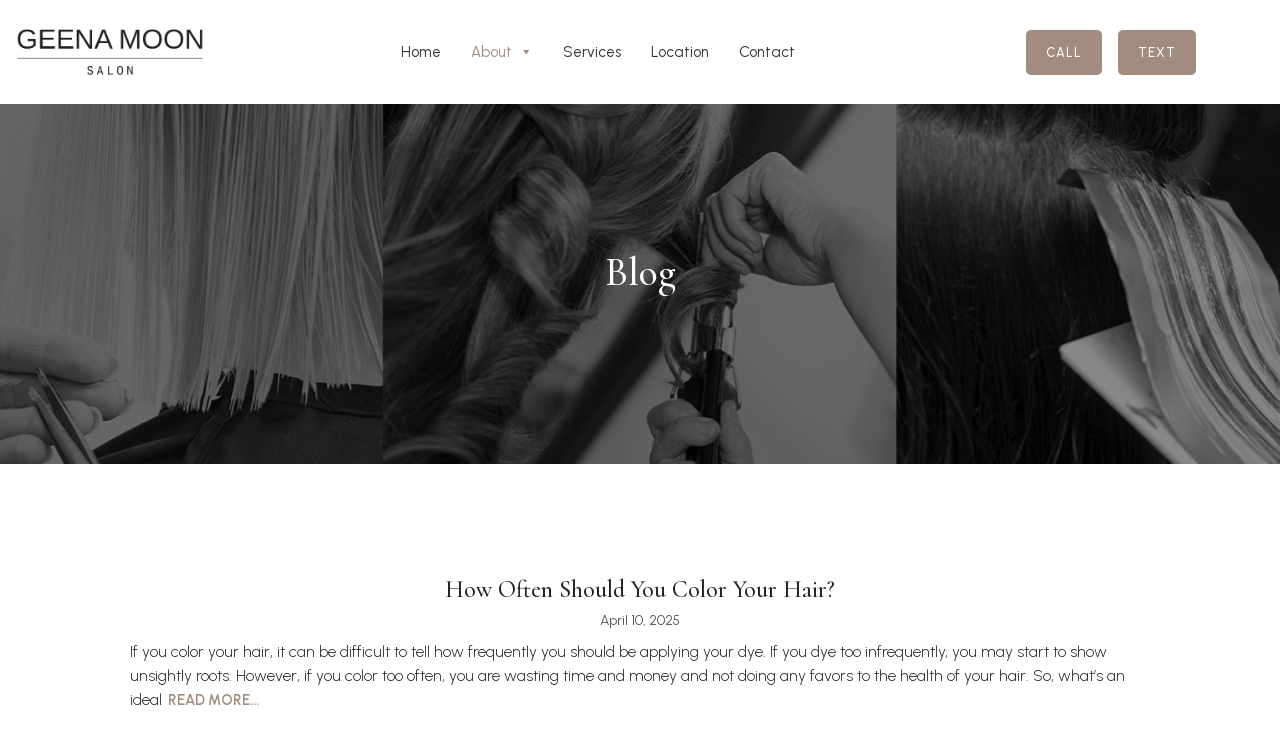

--- FILE ---
content_type: text/html; charset=UTF-8
request_url: https://geenamoonhairsalon.com/category/blog/page/2/
body_size: 8964
content:
<!doctype html>
<html lang="en-US">

<head>

	<meta charset="UTF-8">
	<meta name="viewport" content="width=device-width, initial-scale=1">

	<!-- wp_head -->
	<meta name='robots' content='index, follow, max-image-preview:large, max-snippet:-1, max-video-preview:-1' />
	<style>img:is([sizes="auto" i], [sizes^="auto," i]) { contain-intrinsic-size: 3000px 1500px }</style>
	
	<!-- This site is optimized with the Yoast SEO plugin v24.8.1 - https://yoast.com/wordpress/plugins/seo/ -->
	<title>Blog Archives - Page 2 of 27 - Geena Moon Salon</title>
	<link rel="canonical" href="https://geenamoonhairsalon.com/category/blog/page/2/" />
	<link rel="prev" href="https://geenamoonhairsalon.com/category/blog/" />
	<link rel="next" href="https://geenamoonhairsalon.com/category/blog/page/3/" />
	<meta property="og:locale" content="en_US" />
	<meta property="og:type" content="article" />
	<meta property="og:title" content="Blog Archives - Page 2 of 27 - Geena Moon Salon" />
	<meta property="og:url" content="https://geenamoonhairsalon.com/category/blog/" />
	<meta property="og:site_name" content="Geena Moon Salon" />
	<meta name="twitter:card" content="summary_large_image" />
	<script type="application/ld+json" class="yoast-schema-graph">{"@context":"https://schema.org","@graph":[{"@type":"CollectionPage","@id":"https://geenamoonhairsalon.com/category/blog/","url":"https://geenamoonhairsalon.com/category/blog/page/2/","name":"Blog Archives - Page 2 of 27 - Geena Moon Salon","isPartOf":{"@id":"https://geenamoonhairsalon.com/#website"},"breadcrumb":{"@id":"https://geenamoonhairsalon.com/category/blog/page/2/#breadcrumb"},"inLanguage":"en-US"},{"@type":"BreadcrumbList","@id":"https://geenamoonhairsalon.com/category/blog/page/2/#breadcrumb","itemListElement":[{"@type":"ListItem","position":1,"name":"Home","item":"https://geenamoonhairsalon.com/"},{"@type":"ListItem","position":2,"name":"Blog"}]},{"@type":"WebSite","@id":"https://geenamoonhairsalon.com/#website","url":"https://geenamoonhairsalon.com/","name":"Geena Moon Salon","description":"","publisher":{"@id":"https://geenamoonhairsalon.com/#organization"},"potentialAction":[{"@type":"SearchAction","target":{"@type":"EntryPoint","urlTemplate":"https://geenamoonhairsalon.com/?s={search_term_string}"},"query-input":{"@type":"PropertyValueSpecification","valueRequired":true,"valueName":"search_term_string"}}],"inLanguage":"en-US"},{"@type":"Organization","@id":"https://geenamoonhairsalon.com/#organization","name":"Geena Moon Salon","url":"https://geenamoonhairsalon.com/","logo":{"@type":"ImageObject","inLanguage":"en-US","@id":"https://geenamoonhairsalon.com/#/schema/logo/image/","url":"https://geenamoonhairsalon.com/wp-content/uploads/2025/03/geena-moon-salon_logo.png","contentUrl":"https://geenamoonhairsalon.com/wp-content/uploads/2025/03/geena-moon-salon_logo.png","width":900,"height":270,"caption":"Geena Moon Salon"},"image":{"@id":"https://geenamoonhairsalon.com/#/schema/logo/image/"},"sameAs":["https://www.instagram.com/geenamoonsalon/"]}]}</script>
	<!-- / Yoast SEO plugin. -->


<link rel='stylesheet' id='genesis-blocks-style-css-css' href='https://geenamoonhairsalon.com/wp-content/plugins/genesis-blocks/dist/style-blocks.build.css?ver=1763131618' media='all' />
<link rel='stylesheet' id='wp-block-library-css' href='https://geenamoonhairsalon.com/wp-includes/css/dist/block-library/style.min.css?ver=6.8.3' media='all' />
<style id='classic-theme-styles-inline-css'>
/*! This file is auto-generated */
.wp-block-button__link{color:#fff;background-color:#32373c;border-radius:9999px;box-shadow:none;text-decoration:none;padding:calc(.667em + 2px) calc(1.333em + 2px);font-size:1.125em}.wp-block-file__button{background:#32373c;color:#fff;text-decoration:none}
</style>
<style id='global-styles-inline-css'>
:root{--wp--preset--aspect-ratio--square: 1;--wp--preset--aspect-ratio--4-3: 4/3;--wp--preset--aspect-ratio--3-4: 3/4;--wp--preset--aspect-ratio--3-2: 3/2;--wp--preset--aspect-ratio--2-3: 2/3;--wp--preset--aspect-ratio--16-9: 16/9;--wp--preset--aspect-ratio--9-16: 9/16;--wp--preset--color--black: #000000;--wp--preset--color--cyan-bluish-gray: #abb8c3;--wp--preset--color--white: #ffffff;--wp--preset--color--pale-pink: #f78da7;--wp--preset--color--vivid-red: #cf2e2e;--wp--preset--color--luminous-vivid-orange: #ff6900;--wp--preset--color--luminous-vivid-amber: #fcb900;--wp--preset--color--light-green-cyan: #7bdcb5;--wp--preset--color--vivid-green-cyan: #00d084;--wp--preset--color--pale-cyan-blue: #8ed1fc;--wp--preset--color--vivid-cyan-blue: #0693e3;--wp--preset--color--vivid-purple: #9b51e0;--wp--preset--gradient--vivid-cyan-blue-to-vivid-purple: linear-gradient(135deg,rgba(6,147,227,1) 0%,rgb(155,81,224) 100%);--wp--preset--gradient--light-green-cyan-to-vivid-green-cyan: linear-gradient(135deg,rgb(122,220,180) 0%,rgb(0,208,130) 100%);--wp--preset--gradient--luminous-vivid-amber-to-luminous-vivid-orange: linear-gradient(135deg,rgba(252,185,0,1) 0%,rgba(255,105,0,1) 100%);--wp--preset--gradient--luminous-vivid-orange-to-vivid-red: linear-gradient(135deg,rgba(255,105,0,1) 0%,rgb(207,46,46) 100%);--wp--preset--gradient--very-light-gray-to-cyan-bluish-gray: linear-gradient(135deg,rgb(238,238,238) 0%,rgb(169,184,195) 100%);--wp--preset--gradient--cool-to-warm-spectrum: linear-gradient(135deg,rgb(74,234,220) 0%,rgb(151,120,209) 20%,rgb(207,42,186) 40%,rgb(238,44,130) 60%,rgb(251,105,98) 80%,rgb(254,248,76) 100%);--wp--preset--gradient--blush-light-purple: linear-gradient(135deg,rgb(255,206,236) 0%,rgb(152,150,240) 100%);--wp--preset--gradient--blush-bordeaux: linear-gradient(135deg,rgb(254,205,165) 0%,rgb(254,45,45) 50%,rgb(107,0,62) 100%);--wp--preset--gradient--luminous-dusk: linear-gradient(135deg,rgb(255,203,112) 0%,rgb(199,81,192) 50%,rgb(65,88,208) 100%);--wp--preset--gradient--pale-ocean: linear-gradient(135deg,rgb(255,245,203) 0%,rgb(182,227,212) 50%,rgb(51,167,181) 100%);--wp--preset--gradient--electric-grass: linear-gradient(135deg,rgb(202,248,128) 0%,rgb(113,206,126) 100%);--wp--preset--gradient--midnight: linear-gradient(135deg,rgb(2,3,129) 0%,rgb(40,116,252) 100%);--wp--preset--font-size--small: 13px;--wp--preset--font-size--medium: 20px;--wp--preset--font-size--large: 36px;--wp--preset--font-size--x-large: 42px;--wp--preset--spacing--20: 0.44rem;--wp--preset--spacing--30: 0.67rem;--wp--preset--spacing--40: 1rem;--wp--preset--spacing--50: 1.5rem;--wp--preset--spacing--60: 2.25rem;--wp--preset--spacing--70: 3.38rem;--wp--preset--spacing--80: 5.06rem;--wp--preset--shadow--natural: 6px 6px 9px rgba(0, 0, 0, 0.2);--wp--preset--shadow--deep: 12px 12px 50px rgba(0, 0, 0, 0.4);--wp--preset--shadow--sharp: 6px 6px 0px rgba(0, 0, 0, 0.2);--wp--preset--shadow--outlined: 6px 6px 0px -3px rgba(255, 255, 255, 1), 6px 6px rgba(0, 0, 0, 1);--wp--preset--shadow--crisp: 6px 6px 0px rgba(0, 0, 0, 1);}:where(.is-layout-flex){gap: 0.5em;}:where(.is-layout-grid){gap: 0.5em;}body .is-layout-flex{display: flex;}.is-layout-flex{flex-wrap: wrap;align-items: center;}.is-layout-flex > :is(*, div){margin: 0;}body .is-layout-grid{display: grid;}.is-layout-grid > :is(*, div){margin: 0;}:where(.wp-block-columns.is-layout-flex){gap: 2em;}:where(.wp-block-columns.is-layout-grid){gap: 2em;}:where(.wp-block-post-template.is-layout-flex){gap: 1.25em;}:where(.wp-block-post-template.is-layout-grid){gap: 1.25em;}.has-black-color{color: var(--wp--preset--color--black) !important;}.has-cyan-bluish-gray-color{color: var(--wp--preset--color--cyan-bluish-gray) !important;}.has-white-color{color: var(--wp--preset--color--white) !important;}.has-pale-pink-color{color: var(--wp--preset--color--pale-pink) !important;}.has-vivid-red-color{color: var(--wp--preset--color--vivid-red) !important;}.has-luminous-vivid-orange-color{color: var(--wp--preset--color--luminous-vivid-orange) !important;}.has-luminous-vivid-amber-color{color: var(--wp--preset--color--luminous-vivid-amber) !important;}.has-light-green-cyan-color{color: var(--wp--preset--color--light-green-cyan) !important;}.has-vivid-green-cyan-color{color: var(--wp--preset--color--vivid-green-cyan) !important;}.has-pale-cyan-blue-color{color: var(--wp--preset--color--pale-cyan-blue) !important;}.has-vivid-cyan-blue-color{color: var(--wp--preset--color--vivid-cyan-blue) !important;}.has-vivid-purple-color{color: var(--wp--preset--color--vivid-purple) !important;}.has-black-background-color{background-color: var(--wp--preset--color--black) !important;}.has-cyan-bluish-gray-background-color{background-color: var(--wp--preset--color--cyan-bluish-gray) !important;}.has-white-background-color{background-color: var(--wp--preset--color--white) !important;}.has-pale-pink-background-color{background-color: var(--wp--preset--color--pale-pink) !important;}.has-vivid-red-background-color{background-color: var(--wp--preset--color--vivid-red) !important;}.has-luminous-vivid-orange-background-color{background-color: var(--wp--preset--color--luminous-vivid-orange) !important;}.has-luminous-vivid-amber-background-color{background-color: var(--wp--preset--color--luminous-vivid-amber) !important;}.has-light-green-cyan-background-color{background-color: var(--wp--preset--color--light-green-cyan) !important;}.has-vivid-green-cyan-background-color{background-color: var(--wp--preset--color--vivid-green-cyan) !important;}.has-pale-cyan-blue-background-color{background-color: var(--wp--preset--color--pale-cyan-blue) !important;}.has-vivid-cyan-blue-background-color{background-color: var(--wp--preset--color--vivid-cyan-blue) !important;}.has-vivid-purple-background-color{background-color: var(--wp--preset--color--vivid-purple) !important;}.has-black-border-color{border-color: var(--wp--preset--color--black) !important;}.has-cyan-bluish-gray-border-color{border-color: var(--wp--preset--color--cyan-bluish-gray) !important;}.has-white-border-color{border-color: var(--wp--preset--color--white) !important;}.has-pale-pink-border-color{border-color: var(--wp--preset--color--pale-pink) !important;}.has-vivid-red-border-color{border-color: var(--wp--preset--color--vivid-red) !important;}.has-luminous-vivid-orange-border-color{border-color: var(--wp--preset--color--luminous-vivid-orange) !important;}.has-luminous-vivid-amber-border-color{border-color: var(--wp--preset--color--luminous-vivid-amber) !important;}.has-light-green-cyan-border-color{border-color: var(--wp--preset--color--light-green-cyan) !important;}.has-vivid-green-cyan-border-color{border-color: var(--wp--preset--color--vivid-green-cyan) !important;}.has-pale-cyan-blue-border-color{border-color: var(--wp--preset--color--pale-cyan-blue) !important;}.has-vivid-cyan-blue-border-color{border-color: var(--wp--preset--color--vivid-cyan-blue) !important;}.has-vivid-purple-border-color{border-color: var(--wp--preset--color--vivid-purple) !important;}.has-vivid-cyan-blue-to-vivid-purple-gradient-background{background: var(--wp--preset--gradient--vivid-cyan-blue-to-vivid-purple) !important;}.has-light-green-cyan-to-vivid-green-cyan-gradient-background{background: var(--wp--preset--gradient--light-green-cyan-to-vivid-green-cyan) !important;}.has-luminous-vivid-amber-to-luminous-vivid-orange-gradient-background{background: var(--wp--preset--gradient--luminous-vivid-amber-to-luminous-vivid-orange) !important;}.has-luminous-vivid-orange-to-vivid-red-gradient-background{background: var(--wp--preset--gradient--luminous-vivid-orange-to-vivid-red) !important;}.has-very-light-gray-to-cyan-bluish-gray-gradient-background{background: var(--wp--preset--gradient--very-light-gray-to-cyan-bluish-gray) !important;}.has-cool-to-warm-spectrum-gradient-background{background: var(--wp--preset--gradient--cool-to-warm-spectrum) !important;}.has-blush-light-purple-gradient-background{background: var(--wp--preset--gradient--blush-light-purple) !important;}.has-blush-bordeaux-gradient-background{background: var(--wp--preset--gradient--blush-bordeaux) !important;}.has-luminous-dusk-gradient-background{background: var(--wp--preset--gradient--luminous-dusk) !important;}.has-pale-ocean-gradient-background{background: var(--wp--preset--gradient--pale-ocean) !important;}.has-electric-grass-gradient-background{background: var(--wp--preset--gradient--electric-grass) !important;}.has-midnight-gradient-background{background: var(--wp--preset--gradient--midnight) !important;}.has-small-font-size{font-size: var(--wp--preset--font-size--small) !important;}.has-medium-font-size{font-size: var(--wp--preset--font-size--medium) !important;}.has-large-font-size{font-size: var(--wp--preset--font-size--large) !important;}.has-x-large-font-size{font-size: var(--wp--preset--font-size--x-large) !important;}
:where(.wp-block-post-template.is-layout-flex){gap: 1.25em;}:where(.wp-block-post-template.is-layout-grid){gap: 1.25em;}
:where(.wp-block-columns.is-layout-flex){gap: 2em;}:where(.wp-block-columns.is-layout-grid){gap: 2em;}
:root :where(.wp-block-pullquote){font-size: 1.5em;line-height: 1.6;}
</style>
<link rel='stylesheet' id='lc-aos-css' href='https://geenamoonhairsalon.com/wp-content/plugins/livecanvas/modules/optin-extra-assets/aos.css?ver=1' media='all' />
<link rel='stylesheet' id='megamenu-css' href='https://geenamoonhairsalon.com/wp-content/uploads/maxmegamenu/style.css?ver=aedade' media='all' />
<link rel='stylesheet' id='dashicons-css' href='https://geenamoonhairsalon.com/wp-includes/css/dashicons.min.css?ver=6.8.3' media='all' />
<link rel='stylesheet' id='picostrap-styles-css' href='https://geenamoonhairsalon.com/wp-content/themes/picostrap5-child-base/css-output/bundle.css?ver=723' media='all' />
<!--n2css--><script src="https://geenamoonhairsalon.com/wp-includes/js/jquery/jquery.min.js?ver=3.7.1" id="jquery-core-js"></script>
<script src="https://geenamoonhairsalon.com/wp-includes/js/jquery/jquery-migrate.min.js?ver=3.4.1" id="jquery-migrate-js"></script>
<link rel="preconnect" href="https://fonts.googleapis.com">
<link rel="preconnect" href="https://fonts.gstatic.com" crossorigin>
<link href="https://fonts.googleapis.com/css2?family=Cormorant:ital,wght@0,300..700;1,300..700&family=Urbanist:ital,wght@0,100..900;1,100..900&display=swap" rel="stylesheet"> <link rel="icon" type="image/png" href="/favicon-96x96.png" sizes="96x96" />
<link rel="icon" type="image/svg+xml" href="/favicon.svg" />
<link rel="shortcut icon" href="/favicon.ico" />
<link rel="apple-touch-icon" sizes="180x180" href="/apple-touch-icon.png" />
<meta name="apple-mobile-web-app-title" content="Geena Moon Salon" />
<link rel="manifest" href="/site.webmanifest" />
<!-- Google Tag Manager -->
<script>(function(w,d,s,l,i){w[l]=w[l]||[];w[l].push({'gtm.start':
new Date().getTime(),event:'gtm.js'});var f=d.getElementsByTagName(s)[0],
j=d.createElement(s),dl=l!='dataLayer'?'&l='+l:'';j.async=true;j.src=
'https://www.googletagmanager.com/gtm.js?id='+i+dl;f.parentNode.insertBefore(j,f);
})(window,document,'script','dataLayer','GTM-WMC42BGB');</script>
<!-- End Google Tag Manager --><link rel="icon" href="https://geenamoonhairsalon.com/wp-content/uploads/cropped-geena-moon-favicon-32x32.png" sizes="32x32" />
<link rel="icon" href="https://geenamoonhairsalon.com/wp-content/uploads/cropped-geena-moon-favicon-192x192.png" sizes="192x192" />
<link rel="apple-touch-icon" href="https://geenamoonhairsalon.com/wp-content/uploads/cropped-geena-moon-favicon-180x180.png" />
<meta name="msapplication-TileImage" content="https://geenamoonhairsalon.com/wp-content/uploads/cropped-geena-moon-favicon-270x270.png" />
<style type="text/css">/** Mega Menu CSS: fs **/</style>
	<!-- /wp_head -->
</head>

<body class="archive paged category category-blog category-3 wp-custom-logo wp-embed-responsive paged-2 category-paged-2 wp-theme-picostrap5 wp-child-theme-picostrap5-child-base lc-custom-header lc-custom-footer mega-menu-primary">
	
	


<header id='lc-header'><!-- Google Tag Manager (noscript) -->
<noscript><iframe src="https://www.googletagmanager.com/ns.html?id=GTM-WMC42BGB"
height="0" width="0" style="display:none;visibility:hidden"></iframe></noscript>
<!-- End Google Tag Manager (noscript) -->
<div id="main-nav-row">
	<div class="container-xlarge">
		<div class="row py-2 py-sm-3 py-lg-4">
			<div id="header-logo" class="col-5 col-sm-4 col-lg-3 col-xl-2 my-auto">
				<a href="/"><img src="/wp-content/uploads/2025/03/geena-moon-salon_logo.png" alt="logo"/></a>
			</div>
			<nav class="col-2 col-md-1 col-lg-6 col-xl-7 col-xxl-8 offset-2 offset-sm-0 order-last my-auto">
				<div id="main-navigation-menu">
					<div id="mega-menu-wrap-primary" class="mega-menu-wrap"><div class="mega-menu-toggle"><div class="mega-toggle-blocks-left"></div><div class="mega-toggle-blocks-center"></div><div class="mega-toggle-blocks-right"><div class='mega-toggle-block mega-menu-toggle-animated-block mega-toggle-block-0' id='mega-toggle-block-0'><button aria-label="Toggle Menu" class="mega-toggle-animated mega-toggle-animated-slider" type="button" aria-expanded="false">
                  <span class="mega-toggle-animated-box">
                    <span class="mega-toggle-animated-inner"></span>
                  </span>
                </button></div></div></div><ul id="mega-menu-primary" class="mega-menu max-mega-menu mega-menu-horizontal mega-no-js" data-event="hover_intent" data-effect="fade_up" data-effect-speed="200" data-effect-mobile="slide_right" data-effect-speed-mobile="200" data-mobile-force-width="false" data-second-click="go" data-document-click="collapse" data-vertical-behaviour="standard" data-breakpoint="991" data-unbind="true" data-mobile-state="collapse_all" data-mobile-direction="vertical" data-hover-intent-timeout="300" data-hover-intent-interval="100"><li class='mega-menu-item mega-menu-item-type-post_type mega-menu-item-object-page mega-menu-item-home mega-align-bottom-left mega-menu-flyout mega-menu-item-17' id='mega-menu-item-17'><a class="mega-menu-link" href="https://geenamoonhairsalon.com/" tabindex="0">Home</a></li><li class='mega-menu-item mega-menu-item-type-custom mega-menu-item-object-custom mega-current-menu-ancestor mega-current-menu-parent mega-menu-item-has-children mega-align-bottom-left mega-menu-flyout mega-menu-item-39' id='mega-menu-item-39'><a class="mega-menu-link" href="#" aria-expanded="false" tabindex="0">About<span class="mega-indicator"></span></a>
<ul class="mega-sub-menu">
<li class='mega-menu-item mega-menu-item-type-post_type mega-menu-item-object-page mega-menu-item-30' id='mega-menu-item-30'><a class="mega-menu-link" href="https://geenamoonhairsalon.com/about/">About</a></li><li class='mega-menu-item mega-menu-item-type-taxonomy mega-menu-item-object-category mega-current-menu-item mega-menu-item-1006' id='mega-menu-item-1006'><a class="mega-menu-link" href="https://geenamoonhairsalon.com/category/blog/" aria-current="page">Blog</a></li><li class='mega-menu-item mega-menu-item-type-post_type mega-menu-item-object-page mega-menu-item-33' id='mega-menu-item-33'><a class="mega-menu-link" href="https://geenamoonhairsalon.com/client-reviews/">Client Reviews</a></li><li class='mega-menu-item mega-menu-item-type-post_type mega-menu-item-object-page mega-menu-item-36' id='mega-menu-item-36'><a class="mega-menu-link" href="https://geenamoonhairsalon.com/hair-products/">Hair Products</a></li><li class='mega-menu-item mega-menu-item-type-post_type mega-menu-item-object-page mega-menu-item-38' id='mega-menu-item-38'><a class="mega-menu-link" href="https://geenamoonhairsalon.com/thermal-straightening/">Thermal Straightening</a></li></ul>
</li><li class='mega-menu-item mega-menu-item-type-post_type mega-menu-item-object-page mega-align-bottom-left mega-menu-flyout mega-menu-item-37' id='mega-menu-item-37'><a class="mega-menu-link" href="https://geenamoonhairsalon.com/services/" tabindex="0">Services</a></li><li class='mega-d-sm-none mega-menu-item mega-menu-item-type-post_type mega-menu-item-object-page mega-align-bottom-left mega-menu-flyout mega-menu-item-31 d-sm-none' id='mega-menu-item-31'><a class="mega-menu-link" href="https://geenamoonhairsalon.com/appointment-bellevue-hair-salon/" tabindex="0">Appointment</a></li><li class='mega-menu-item mega-menu-item-type-post_type mega-menu-item-object-page mega-align-bottom-left mega-menu-flyout mega-menu-item-32' id='mega-menu-item-32'><a class="mega-menu-link" href="https://geenamoonhairsalon.com/bellevue-location/" tabindex="0">Location</a></li><li class='mega-menu-item mega-menu-item-type-post_type mega-menu-item-object-page mega-align-bottom-left mega-menu-flyout mega-menu-item-34' id='mega-menu-item-34'><a class="mega-menu-link" href="https://geenamoonhairsalon.com/contact/" tabindex="0">Contact</a></li></ul></div>
				</div>
			</nav>
			<div class="col-3 col-xxl-2 order-2 offset-sm-3 offset-md-4 offset-lg-0 order-lg-last ps-lg-5 ps-xl-0 my-auto">
				<div class="d-flex justify-content-center">
					<div class="d-none d-sm-block d-inline-sm-block"><a href="tel:206-999-6066" class="btn-beige">Call</a></div>
					<div class="d-none d-sm-block d-inline-sm-block"><a href="sms:206-999-6066" class="btn-beige ms-3">Text</a></div>
				</div>
			</div>

		</div>
	</div>
</div></header>



	<main id='theme-main'>


 <!-- LC DT ID: 1004 --> 
<section class="d-flex min-vh-25 header-img pt-6 py-5 pt-sm-5 py-md-7 py-lg-9 py-xxl-8 text-center text-white" style="background-image: url(/wp-content/uploads/subpage-about.jpg);background-size:cover;background-position: center; background-color: #444;background-blend-mode: overlay;">
	<div class="container">
		<div class="lc-block">
			<h1>Blog</h1>
		</div>
		<div class="lc-block col-lg-8 mx-auto mb-4">
			<div class="lead">  </div>
		</div>
	</div>
</section>

<section class="pb-5">
	<div id="container-content-archive" class="container">
		<div class="row justify-content-center">
			
			<!-- Starts the loop -->
			
			
			<div class="col-12 col-lg-11 col-xxl-10">
				<div class="h-100">
					<div class="card-body">

						<div class="lc-block text-center">
							<h2 class="mb-1"><a  class="" href="https://geenamoonhairsalon.com/how-often-should-you-color-your-hair/"> How Often Should You Color Your Hair?</a></h2>
						</div>
						
						<div class="lc-block mb-2 text-center">
							<small class="text-muted">April 10, 2025</small>
						</div>

						<div class="lc-block card-text mb-2">
							<p>If you color your hair, it can be difficult to tell how frequently you should be applying your dye. If you dye too infrequently, you may start to show unsightly roots. However, if you color too often, you are wasting time and money and not doing any favors to the health of your hair. So, what’s an ideal <a class="more-link" href="https://geenamoonhairsalon.com/how-often-should-you-color-your-hair/">Read more...</a></p>
						</div>
						<hr class="my-4">
					</div>
				</div>
			</div>
			
			<div class="col-12 col-lg-11 col-xxl-10">
				<div class="h-100">
					<div class="card-body">

						<div class="lc-block text-center">
							<h2 class="mb-1"><a  class="" href="https://geenamoonhairsalon.com/short-haircuts-cute-love/"> Short Haircuts So Cute To Love</a></h2>
						</div>
						
						<div class="lc-block mb-2 text-center">
							<small class="text-muted">February 3, 2025</small>
						</div>

						<div class="lc-block card-text mb-2">
							<p>Celebrities Looking Chic with Short Hair Cutting off all (or we mean, almost all) of your hair seems like a very drastic way to celebrate summer. Very few would dare. However, trendy, short haircuts can keep you feeling effortlessly chic. These short cuts can take a lot of getting used to. But you’ll open up your face, your <a class="more-link" href="https://geenamoonhairsalon.com/short-haircuts-cute-love/">Read more...</a></p>
						</div>
						<hr class="my-4">
					</div>
				</div>
			</div>
			
			<div class="col-12 col-lg-11 col-xxl-10">
				<div class="h-100">
					<div class="card-body">

						<div class="lc-block text-center">
							<h2 class="mb-1"><a  class="" href="https://geenamoonhairsalon.com/keep-your-hair-healthy-this-winter/"> Keep Your Hair Healthy This Winter</a></h2>
						</div>
						
						<div class="lc-block mb-2 text-center">
							<small class="text-muted">December 5, 2024</small>
						</div>

						<div class="lc-block card-text mb-2">
							<p>Winter is approaching, and the weather is already getting fairly frosty for many of us around Bellevue. This is a time that can be pretty hard on your hair. If you want to protect your hair and look your best for your holiday get-togethers, consider the following cold-weather hair care tips: A hat, scarf, or hood can serve <a class="more-link" href="https://geenamoonhairsalon.com/keep-your-hair-healthy-this-winter/">Read more...</a></p>
						</div>
						<hr class="my-4">
					</div>
				</div>
			</div>
			
			<div class="col-12 col-lg-11 col-xxl-10">
				<div class="h-100">
					<div class="card-body">

						<div class="lc-block text-center">
							<h2 class="mb-1"><a  class="" href="https://geenamoonhairsalon.com/styling-tips-thin-hair-pumping-volume-2/"> Styling Tips for Thin Hair: Pumping Up the Volume</a></h2>
						</div>
						
						<div class="lc-block mb-2 text-center">
							<small class="text-muted">November 14, 2024</small>
						</div>

						<div class="lc-block card-text mb-2">
							<p>Tricking the Eye is The Key Styling thin hair poses challenge. Creating volume where there is none is no easy task. You have tried everything - teasing, blow-drying, spraying - but they don’t hold up. Well, here are some tips to lift your hopes that it’s still possible to have thin hair with a lot of volume. First, <a class="more-link" href="https://geenamoonhairsalon.com/styling-tips-thin-hair-pumping-volume-2/">Read more...</a></p>
						</div>
						<hr class="my-4">
					</div>
				</div>
			</div>
			
			<div class="col-12 col-lg-11 col-xxl-10">
				<div class="h-100">
					<div class="card-body">

						<div class="lc-block text-center">
							<h2 class="mb-1"><a  class="" href="https://geenamoonhairsalon.com/understanding-leave-conditioners-bellevue-hair-salon/"> Understanding Leave-In Conditioners</a></h2>
						</div>
						
						<div class="lc-block mb-2 text-center">
							<small class="text-muted">October 15, 2024</small>
						</div>

						<div class="lc-block card-text mb-2">
							<p>What’s The Truth About Leave-In Conditioners? Leave-in hair conditioners are an option for a badly damaged hair, but actually anyone can use such a product to have that smooth, glossy hair throughout the day. Leave-in conditioners are of a creamy consistency, massaged into hair and left in to protect and smooth the hair. They coat the hair shafts <a class="more-link" href="https://geenamoonhairsalon.com/understanding-leave-conditioners-bellevue-hair-salon/">Read more...</a></p>
						</div>
						<hr class="my-4">
					</div>
				</div>
			</div>
			
			<!-- End of the loop -->
		</div>
		<div class="pt-4"> <nav aria-labelledby="posts-nav-label"> 
	<h2 id="posts-nav-label" class="visually-hidden">Posts navigation</h2>	<ul class="pagination pagination-lg justify-content-center"> 	<li class="page-item " ><a class="prev page-link" href="https://geenamoonhairsalon.com/category/blog/">&laquo;</a></li>	<li class="page-item " ><a class="page-link" href="https://geenamoonhairsalon.com/category/blog/">1</a></li>	<li class="page-item active" ><span aria-current="page" class="page-link current">2</span></li>	<li class="page-item " ><a class="page-link" href="https://geenamoonhairsalon.com/category/blog/page/3/">3</a></li>	<li class="page-item " ><a class="page-link" href="https://geenamoonhairsalon.com/category/blog/page/4/">4</a></li>	<li class="page-item " ><span class="page-link dots">&hellip;</span></li>	<li class="page-item " ><a class="page-link" href="https://geenamoonhairsalon.com/category/blog/page/27/">27</a></li>	<li class="page-item " ><a class="next page-link" href="https://geenamoonhairsalon.com/category/blog/page/3/">&raquo;</a></li></ul></nav> </div>
	</div>
</section> 

</main>
	


<footer id='lc-footer'>	
	<div class="text-light bg-dark">
		<div class="container-xlarge pt-6 px-4">
			<div class="row">
				<div class="col-md-4 mb-5 mb-lg-0 text-center text-md-start order-md-first">
					<div class="lc-block">
						<h4>Salon Hours</h4>
						<p>
							<strong>Thursday – Saturday</strong><br>
							10am – 7pm
						</p>
						<p>
							<a href="https://www.instagram.com/geenamoonsalon/" target="_blank"><svg xmlns="https://www.w3.org/2000/svg" width="20" height="20" fill="currentColor" class="me-2 bi bi-instagram" viewBox="0 0 16 16">
  <path d="M8 0C5.829 0 5.556.01 4.703.048 3.85.088 3.269.222 2.76.42a3.9 3.9 0 0 0-1.417.923A3.9 3.9 0 0 0 .42 2.76C.222 3.268.087 3.85.048 4.7.01 5.555 0 5.827 0 8.001c0 2.172.01 2.444.048 3.297.04.852.174 1.433.372 1.942.205.526.478.972.923 1.417.444.445.89.719 1.416.923.51.198 1.09.333 1.942.372C5.555 15.99 5.827 16 8 16s2.444-.01 3.298-.048c.851-.04 1.434-.174 1.943-.372a3.9 3.9 0 0 0 1.416-.923c.445-.445.718-.891.923-1.417.197-.509.332-1.09.372-1.942C15.99 10.445 16 10.173 16 8s-.01-2.445-.048-3.299c-.04-.851-.175-1.433-.372-1.941a3.9 3.9 0 0 0-.923-1.417A3.9 3.9 0 0 0 13.24.42c-.51-.198-1.092-.333-1.943-.372C10.443.01 10.172 0 7.998 0zm-.717 1.442h.718c2.136 0 2.389.007 3.232.046.78.035 1.204.166 1.486.275.373.145.64.319.92.599s.453.546.598.92c.11.281.24.705.275 1.485.039.843.047 1.096.047 3.231s-.008 2.389-.047 3.232c-.035.78-.166 1.203-.275 1.485a2.5 2.5 0 0 1-.599.919c-.28.28-.546.453-.92.598-.28.11-.704.24-1.485.276-.843.038-1.096.047-3.232.047s-2.39-.009-3.233-.047c-.78-.036-1.203-.166-1.485-.276a2.5 2.5 0 0 1-.92-.598 2.5 2.5 0 0 1-.6-.92c-.109-.281-.24-.705-.275-1.485-.038-.843-.046-1.096-.046-3.233s.008-2.388.046-3.231c.036-.78.166-1.204.276-1.486.145-.373.319-.64.599-.92s.546-.453.92-.598c.282-.11.705-.24 1.485-.276.738-.034 1.024-.044 2.515-.045zm4.988 1.328a.96.96 0 1 0 0 1.92.96.96 0 0 0 0-1.92m-4.27 1.122a4.109 4.109 0 1 0 0 8.217 4.109 4.109 0 0 0 0-8.217m0 1.441a2.667 2.667 0 1 1 0 5.334 2.667 2.667 0 0 1 0-5.334"/>
								</svg></a> <a href="https://maps.app.goo.gl/NrrtbGWm89WKnAGSA" target="_blank"><svg xmlns="https://www.w3.org/2000/svg" width="20" height="20" fill="currentColor" class="me-2 bi bi-google" viewBox="0 0 16 16">
  <path d="M15.545 6.558a9.4 9.4 0 0 1 .139 1.626c0 2.434-.87 4.492-2.384 5.885h.002C11.978 15.292 10.158 16 8 16A8 8 0 1 1 8 0a7.7 7.7 0 0 1 5.352 2.082l-2.284 2.284A4.35 4.35 0 0 0 8 3.166c-2.087 0-3.86 1.408-4.492 3.304a4.8 4.8 0 0 0 0 3.063h.003c.635 1.893 2.405 3.301 4.492 3.301 1.078 0 2.004-.276 2.722-.764h-.003a3.7 3.7 0 0 0 1.599-2.431H8v-3.08z"/>
</svg></a> <a href="https://www.yelp.com/biz/geena-moon-salon-bellevue-4" target="_blank"><svg xmlns="https://www.w3.org/2000/svg" width="20" height="20" fill="currentColor" class="bi bi-yelp" viewBox="0 0 16 16">
  <path d="m4.188 10.095.736-.17.073-.02A.813.813 0 0 0 5.45 8.65a1 1 0 0 0-.3-.258 3 3 0 0 0-.428-.198l-.808-.295a76 76 0 0 0-1.364-.493C2.253 7.3 2 7.208 1.783 7.14c-.041-.013-.087-.025-.124-.038a2.1 2.1 0 0 0-.606-.116.72.72 0 0 0-.572.245 2 2 0 0 0-.105.132 1.6 1.6 0 0 0-.155.309c-.15.443-.225.908-.22 1.376.002.423.013.966.246 1.334a.8.8 0 0 0 .22.24c.166.114.333.129.507.141.26.019.513-.045.764-.103l2.447-.566zm8.219-3.911a4.2 4.2 0 0 0-.8-1.14 1.6 1.6 0 0 0-.275-.21 2 2 0 0 0-.15-.073.72.72 0 0 0-.621.031c-.142.07-.294.182-.496.37-.028.028-.063.06-.094.089-.167.156-.353.35-.574.575q-.51.516-1.01 1.042l-.598.62a3 3 0 0 0-.298.365 1 1 0 0 0-.157.364.8.8 0 0 0 .007.301q0 .007.003.013a.81.81 0 0 0 .945.616l.074-.014 3.185-.736c.251-.058.506-.112.732-.242.151-.088.295-.175.394-.35a.8.8 0 0 0 .093-.313c.05-.434-.178-.927-.36-1.308M6.706 7.523c.23-.29.23-.722.25-1.075.07-1.181.143-2.362.201-3.543.022-.448.07-.89.044-1.34-.022-.372-.025-.799-.26-1.104C6.528-.077 5.644-.033 5.04.05q-.278.038-.553.104a8 8 0 0 0-.543.149c-.58.19-1.393.537-1.53 1.204-.078.377.106.763.249 1.107.173.417.41.792.625 1.185.57 1.036 1.15 2.066 1.728 3.097.172.308.36.697.695.857q.033.015.068.025c.15.057.313.068.469.032l.028-.007a.8.8 0 0 0 .377-.226zm-.276 3.161a.74.74 0 0 0-.923-.234 1 1 0 0 0-.145.09 2 2 0 0 0-.346.354c-.026.033-.05.077-.08.104l-.512.705q-.435.591-.861 1.193c-.185.26-.346.479-.472.673l-.072.11c-.152.235-.238.406-.282.559a.7.7 0 0 0-.03.314c.013.11.05.217.108.312q.046.07.1.138a1.6 1.6 0 0 0 .257.237 4.5 4.5 0 0 0 2.196.76 1.6 1.6 0 0 0 .349-.027 2 2 0 0 0 .163-.048.8.8 0 0 0 .278-.178.7.7 0 0 0 .17-.266c.059-.147.098-.335.123-.613l.012-.13c.02-.231.03-.502.045-.821q.037-.735.06-1.469l.033-.87a2.1 2.1 0 0 0-.055-.623 1 1 0 0 0-.117-.27Zm5.783 1.362a2.2 2.2 0 0 0-.498-.378l-.112-.067c-.199-.12-.438-.246-.719-.398q-.644-.353-1.295-.695l-.767-.407c-.04-.012-.08-.04-.118-.059a2 2 0 0 0-.466-.166 1 1 0 0 0-.17-.018.74.74 0 0 0-.725.616 1 1 0 0 0 .01.293c.038.204.13.406.224.583l.41.768q.341.65.696 1.294c.152.28.28.52.398.719q.036.057.068.112c.145.239.261.39.379.497a.73.73 0 0 0 .596.201 2 2 0 0 0 .168-.029 1.6 1.6 0 0 0 .325-.129 4 4 0 0 0 .855-.64c.306-.3.577-.63.788-1.006q.045-.08.076-.165a2 2 0 0 0 .051-.161q.019-.083.029-.168a.8.8 0 0 0-.038-.327.7.7 0 0 0-.165-.27"/>
</svg></a>
						</p>
					</div>
				</div>
				
				<div class="col-md-4 mb-5 mb-lg-0 text-center order-first">
					<div class="lc-block">
						<p>
							<img src="/wp-content/uploads/2025/03/geena-moon-salon_wtlogo.png" class="footer-logo" alt="Geena Moon logo">
						</p>
					</div>
				</div>
				
				
				<div class="col-md-4">
					<div class="lc-block mb-4 text-center text-md-start float-md-end">
						<div>
							<h4>Contact</h4>
			
							<p>909 112th Ave NE, Ste 205<br>
							Bellevue, WA 98004</p>
							<p><a href="tel:206-999-6066">(206) 999-6066</a></p>
							
						</div>
					</div>
					
				</div>
			</div>
		</div>
		<div class="py-5 pb-sm-0 container">
			<div class="row">
				<div class="col-12 small text-center">
					<div class="lc-block eng-font">
						<p>Copyright © 2026 | Geena Moon Salon | Bellevue, WA | <a href="/cancellation-policy/">Cancellation Policy</a> | All Rights Reserved | Website by <a class="text-decoration-none" href="https://webmarketingsmart.com/" target="_blank">WMS</a></p>
					</div>
				</div>
			</div>
		</div>
	</div></footer>



	<script type="speculationrules">
{"prefetch":[{"source":"document","where":{"and":[{"href_matches":"\/*"},{"not":{"href_matches":["\/wp-*.php","\/wp-admin\/*","\/wp-content\/uploads\/*","\/wp-content\/*","\/wp-content\/plugins\/*","\/wp-content\/themes\/picostrap5-child-base\/*","\/wp-content\/themes\/picostrap5\/*","\/*\\?(.+)"]}},{"not":{"selector_matches":"a[rel~=\"nofollow\"]"}},{"not":{"selector_matches":".no-prefetch, .no-prefetch a"}}]},"eagerness":"conservative"}]}
</script>
	<script id="lc_script_tag" type="module"></script>
		<script type="text/javascript">
		function genesisBlocksShare( url, title, w, h ){
			var left = ( window.innerWidth / 2 )-( w / 2 );
			var top  = ( window.innerHeight / 2 )-( h / 2 );
			return window.open(url, title, 'toolbar=no, location=no, directories=no, status=no, menubar=no, scrollbars=no, resizable=no, copyhistory=no, width=600, height=600, top='+top+', left='+left);
		}
	</script>
	<script src="https://geenamoonhairsalon.com/wp-content/plugins/livecanvas/modules/optin-extra-assets/aos-with-init.js?ver=6.8.3" id="lc-aos-js"></script>
<script src="https://geenamoonhairsalon.com/wp-content/plugins/genesis-blocks/dist/assets/js/dismiss.js?ver=1763131618" id="genesis-blocks-dismiss-js-js"></script>
<script src="https://geenamoonhairsalon.com/wp-content/themes/picostrap5-child-base/js/bootstrap.bundle.min.js" id="bootstrap5-childtheme-js" defer data-wp-strategy="defer"></script>
<script src="https://geenamoonhairsalon.com/wp-includes/js/hoverIntent.min.js?ver=1.10.2" id="hoverIntent-js"></script>
<script src="https://geenamoonhairsalon.com/wp-content/plugins/megamenu/js/maxmegamenu.js?ver=3.4.1" id="megamenu-js"></script>

	</body>
</html>

